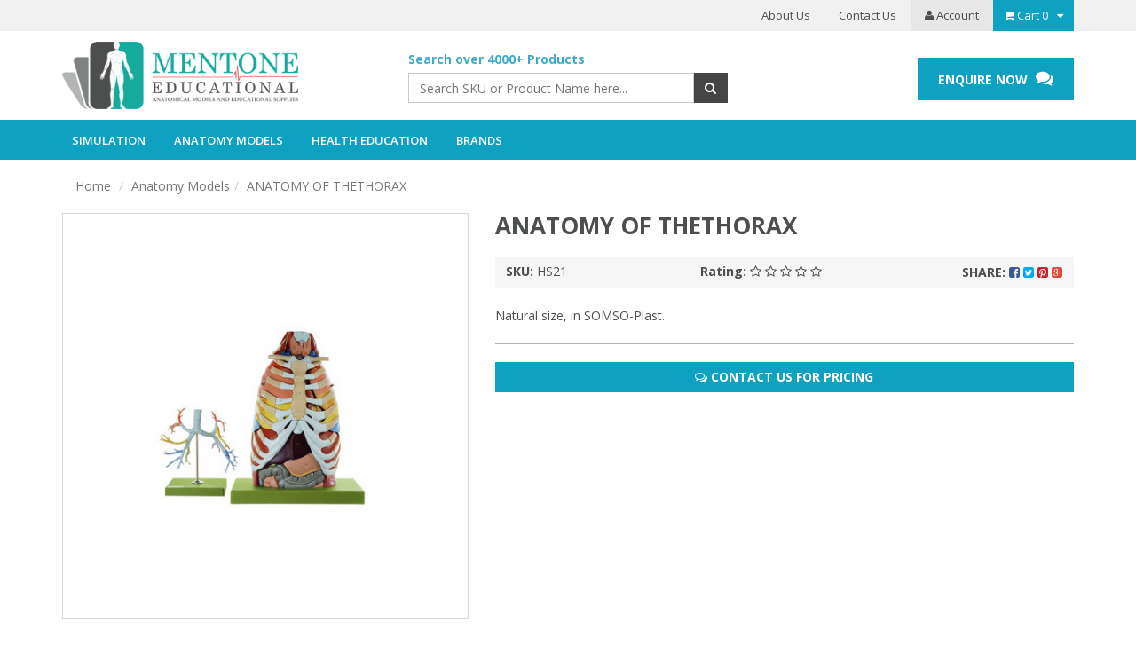

--- FILE ---
content_type: text/html; charset=utf-8
request_url: https://www.mentone-educational.com.au/anatomy-models/anatomy-of-thethorax
body_size: 15766
content:

<!DOCTYPE html>
<html lang="en">
<head>
    
<!-- Google Tag Manager -->
<script>(function(w,d,s,l,i){w[l]=w[l]||[];w[l].push({'gtm.start':
new Date().getTime(),event:'gtm.js'});var f=d.getElementsByTagName(s)[0],
j=d.createElement(s),dl=l!='dataLayer'?'&l='+l:'';j.async=true;j.src=
'https://www.googletagmanager.com/gtm.js?id='+i+dl;f.parentNode.insertBefore(j,f);
})(window,document,'script','dataLayer','GTM-NWQC3GPJ');</script>
<!-- End Google Tag Manager -->

<meta http-equiv="Content-Type" content="text/html; charset=utf-8"/>
<meta name="keywords" content="ANATOMY OF THETHORAX"/>
<meta name="description" content="Natural size, in SOMSO-Plast"/>
<meta name="viewport" content="width=device-width, initial-scale=1.0"/>
<meta itemprop="currency" content="AUD">
<meta property="og:image" content="/assets/full/HS21.jpg?20200707030542"/>
<meta property="og:title" content="ANATOMY OF THETHORAX"/>
<meta property="og:site_name" content=" "/>

<title>ANATOMY OF THETHORAX</title>
<link rel="canonical" href="/anatomy-models/anatomy-of-thethorax"/>
<link rel="shortcut icon" href="https://www.mentone-educational.com.au/assets/favicon_logo.png"/>
<link class="theme-selector" rel="stylesheet" type="text/css" href="/assets/themes/2018-08-gallant-20180822/css/app.css?1769555781" media="all"/>
<link rel="stylesheet" type="text/css" href="/assets/themes/2018-08-gallant-20180822/css/style.css?v2&1769555781" media="all"/>
<link rel="stylesheet" type="text/css" href="/assets/themes/2018-08-gallant-20180822/plugins/fancybox/jquery.fancybox.css?1769555781"/>
<link rel="stylesheet" href="//maxcdn.bootstrapcdn.com/font-awesome/4.3.0/css/font-awesome.min.css">
<link rel="stylesheet" type="text/css" href="/assets/themes/2018-08-gallant-20180822/plugins/slick/slick.css?1769555781"/>
<link href="https://fonts.googleapis.com/css?family=Open+Sans:300,300i,400,400i,600,600i,700,700i" rel="stylesheet">
<link href="https://fonts.googleapis.com/css?family=Arvo:400,400i,700,700i" rel="stylesheet">
<!--[if lte IE 8]>
	<script src="https://oss.maxcdn.com/libs/html5shiv/3.7.0/html5shiv.js"></script>
	<script src="https://oss.maxcdn.com/libs/respond.js/1.3.0/respond.min.js"></script>
<![endif]-->
<!-- Begin: Script 1 -->
<script type="text/javascript">
var _gaq = _gaq || [];

  (function() {
    var ga = document.createElement('script'); ga.type = 'text/javascript'; ga.async = true;
    ga.src = ('https:' == document.location.protocol ? 'https://ssl' : 'http://www') + '.google-analytics.com/ga.js';
    var s = document.getElementsByTagName('script')[0]; s.parentNode.insertBefore(ga, s);
  })();
</script>
<meta name="google-site-verification" content="hBInS6TTmfx_4yfWz_kHbJdLqqzPdVEy7DpvR579Q4w" />
<meta name="google-site-verification" content="YSqAegqpk-q5rlgZZ118IIkDVESnHHj9RSsGmgDYZNM" />

<!-- Google Tag Manager -->
<script>
  dataLayer = [];
</script>
<!-- Google Tag Manager -->
<script>(function(w,d,s,l,i){w[l]=w[l]||[];w[l].push({'gtm.start':
new Date().getTime(),event:'gtm.js'});var f=d.getElementsByTagName(s)[0],
j=d.createElement(s),dl=l!='dataLayer'?'&l='+l:'';j.async=true;j.src=
'https://www.googletagmanager.com/gtm.js?id='+i+dl;f.parentNode.insertBefore(j,f);
})(window,document,'script','dataLayer','GTM-T9XQF4');</script>
<!-- End Google Tag Manager -->

<noscript><iframe src="//www.googletagmanager.com/ns.html?id=GTM-WJR28W"
height="0" width="0" style="display:none;visibility:hidden"></iframe></noscript>
<script>(function(w,d,s,l,i){w[l]=w[l]||[];w[l].push({'gtm.start':
new Date().getTime(),event:'gtm.js'});var f=d.getElementsByTagName(s)[0],
j=d.createElement(s),dl=l!='dataLayer'?'&l='+l:'';j.async=true;j.src=
'//www.googletagmanager.com/gtm.js?id='+i+dl;f.parentNode.insertBefore(j,f);
})(window,document,'script','dataLayer','GTM-WJR28W');</script>
<!-- End Google Tag Manager -->
<!-- End: Script 1 -->
<!-- Begin: Script 101 -->
<meta name="google-site-verification" content="VPWRwfnvarbuIiqqPYwmIReEEFF3ulsrcwhHzEmJAnI" />
<!-- End: Script 101 -->
<!-- Begin: Script 105 -->
<!-- Start Visual Website Optimizer Asynchronous Code -->
<script type='text/javascript'>
var _vwo_code=(function(){
var account_id=45350,
settings_tolerance=2000,
library_tolerance=2500,
use_existing_jquery=false,
// DO NOT EDIT BELOW THIS LINE
f=false,d=document;return{use_existing_jquery:function(){return use_existing_jquery;},library_tolerance:function(){return library_tolerance;},finish:function(){if(!f){f=true;var a=d.getElementById('_vis_opt_path_hides');if(a)a.parentNode.removeChild(a);}},finished:function(){return f;},load:function(a){var b=d.createElement('script');b.src=a;b.type='text/javascript';b.innerText;b.onerror=function(){_vwo_code.finish();};d.getElementsByTagName('head')[0].appendChild(b);},init:function(){settings_timer=setTimeout('_vwo_code.finish()',settings_tolerance);var a=d.createElement('style'),b='body{opacity:0 !important;filter:alpha(opacity=0) !important;background:none !important;}',h=d.getElementsByTagName('head')[0];a.setAttribute('id','_vis_opt_path_hides');a.setAttribute('type','text/css');if(a.styleSheet)a.styleSheet.cssText=b;else a.appendChild(d.createTextNode(b));h.appendChild(a);this.load('//dev.visualwebsiteoptimizer.com/j.php?a='+account_id+'&u='+encodeURIComponent(d.URL)+'&r='+Math.random());return settings_timer;}};}());_vwo_settings_timer=_vwo_code.init();
</script>
<!-- End Visual Website Optimizer Asynchronous Code -->
<!-- End: Script 105 -->
<!-- Begin: Script 107 -->
<!-- Facebook Pixel Code -->
<script>
!function(f,b,e,v,n,t,s){if(f.fbq)return;n=f.fbq=function(){n.callMethod?
n.callMethod.apply(n,arguments):n.queue.push(arguments)};if(!f._fbq)f._fbq=n;
n.push=n;n.loaded=!0;n.version='2.0';n.queue=[];t=b.createElement(e);t.async=!0;
t.src=v;s=b.getElementsByTagName(e)[0];s.parentNode.insertBefore(t,s)}(window,
document,'script','https://connect.facebook.net/en_US/fbevents.js');

fbq('init', '1105510216210139');
fbq('track', "PageView");</script>
<noscript><img height="1" width="1" style="display:none"
src="https://www.facebook.com/tr?id=1105510216210139&ev=PageView&noscript=1"
/></noscript>
<!-- End Facebook Pixel Code -->
<!-- End: Script 107 -->
<!-- Begin: Script 114 -->
<meta name="google-site-verification" content="mBSEN5HhOh6Pq_B2e4fnQEywscO6g-ynuIAf1wefHW8" />
<!-- End: Script 114 -->
<!-- Begin: Script 116 -->
<script type="text/javascript">
piAId = '448882';
piCId = '170445';
piHostname = 'pi.pardot.com';

(function() {
	function async_load(){
		var s = document.createElement('script'); s.type = 'text/javascript';
		s.src = ('https:' == document.location.protocol ? 'https://pi' : 'http://cdn') + '.pardot.com/pd.js';
		var c = document.getElementsByTagName('script')[0]; c.parentNode.insertBefore(s, c);
	}
	if(window.attachEvent) { window.attachEvent('onload', async_load); }
	else { window.addEventListener('load', async_load, false); }
})();
</script>
<!-- End: Script 116 -->


</head>
<body id="n_product" class="2018-08-gallant-20180822">

<!-- Google Tag Manager (noscript) -->
<noscript><iframe src="https://www.googletagmanager.com/ns.html?id=GTM-NWQC3GPJ"
height="0" width="0" style="display:none;visibility:hidden"></iframe></noscript>
<!-- End Google Tag Manager (noscript) -->

    <div style="display:none">
        <div id="to-dt">
            <h2>You're About to Leave the Mentone Educational Website</h2>
            <p>If you are <strong>not a healthcare professional</strong> and wish to purchase products, please continue shopping on Mentone Educational Website.</p>
            <p>If you are a <strong>healthcare professional</strong>, you can proceed to device.com.au for access to our full clinical product page.</p>
            <div class="flex actions">
                <a href="javascript:parent.$.fancybox.close();" class="btn line-btn">CANCEL</a>
                <a href="https://www.device.com.au/" class="btn btn-primary">GO TO DEVICE TECHNOLOGIES</a>
            </div>
        </div>
        <div id="enquire-msg">
            <script src="https://js.hsforms.net/forms/embed/4889409.js" defer></script>
            <div class="hs-form-frame" data-region="na1" data-form-id="6fdf4f7b-19c8-4ec7-9c2e-b5493ddea130" data-portal-id="4889409"></div>
        </div>
    </div>
    
<div class="wrapper-toplinks hidden-xs">
	<div class="container">
        <div class="row">
            <div class="hidden-xs col-sm-6 col-md-5 social-sidebar">
                <ul class="list-social">
                    <!--<li><a href="https://www.mentone-educational.com.au/contact-us" target="_blank"><i class="fa fa-envelope"></i></a></li>-->
                    </ul>
            </div>
        	<div class="col-xs-12 col-sm-4">
            	<ul class="top-social" itemscope itemtype="http://schema.org/Organization">
					<meta itemprop="url" content="https://www.mentone-educational.com.au"/>
					<meta itemprop="logo" content="https://www.mentone-educational.com.au/assets/website_logo.png"/>
					<meta itemprop="name" content="Device Technologies Pty Ltd"/>
					</ul>
            </div>
            <div class="col-xs-12 col-sm-8">
            	<ul class="top-links">
               		<li class=""> <a href="/about_us" >About Us </a>
                                    </li><li class=""> <a href="/contact-us" >Contact Us </a>
                                    </li>
                    <li class="top-acct"><a href="https://www.mentone-educational.com.au/_myacct"><i class="fa fa-user"></i> Account</a></li>
                    <li id="header-cart" class="btn-group">
                        <a href="#" class="dropdown-toggle" data-toggle="dropdown" id="cartcontentsheader">
                            <i class="fa fa-shopping-cart"></i> <span class="visible-lg visible-inline-lg">Cart</span> <span class="cart-cnt" rel="a2c_item_count">0</span><i class="fa fa-caret-down"></i>
                        </a>
                        <ul class="dropdown-menu">
                            <li class="box" id="neto-dropdown">
                                <div class="body padding" id="cartcontents"></div>
                                <div class="footer"></div>
                            </li>
                        </ul>
                    </li>
                </ul>
            </div>
        </div>
    </div>
</div>
<div class="wrapper-header ">
	<div class="container">
        <div class="row">
            <div class="col-xs-12 col-sm-4 wrapper-logo">
                <a href="https://www.mentone-educational.com.au" title="Device Technologies Pty Ltd">
                    <img class="logo logo-large-screen" src="/assets/website_logo.png" alt="Device Technologies Pty Ltd"/>
					<img class="logo logo-mobile" src="/assets/themes/2018-08-gallant-20180822/img/website_logo_mob.png?1769555781" alt="Device Technologies Pty Ltd"/>
                </a>
            </div>
			<div class="navbar-header">
				<ul class="navigation-list list-inline visible-xs nMobileNav">
					<!-- <li><a href="#" class="" id="collap1" data-parent="#thenav"><span class="icon"><i class="fa fa-reorder"></i></span><br> -->
						<!-- Menu</a></li> -->
					<li class="mobile-search"><a href="#" class=""><span class="icon"><i class="fa fa-search"></i></span></a></li>
					<li><a href="https://www.mentone-educational.com.au/_mycart?tkn=cart&ts=1769973943280815" class="pos-rel"><span class="icon"><i class="fa fa-shopping-cart"></i></span><span rel="a2c_item_count" class="cart-qty">0</span></a></li>
					<li><a href="#" id="collap2" data-parent="#"><span class="icon"><i class="fa fa-reorder"></i></span></a></li>
					<!-- <li><a href="/_myacct/"><span class="icon"><i class="fa fa-user"></i></span><br>
					Account</a></li> -->
				</ul>
			</div>
            <div class="col-xs-12 col-sm-4 col-md-4">
                <div class="header-search hidden-xs">
					<p class="subtitle hidden-xs">Search over 4000+ Products</p>
                    <form name="productsearch" method="get" action="/">
                        <input type="hidden" name="rf" value="kw"/>
                        <div class="input-group">
                            <input class="form-control ajax_search" value="" id="name_search" autocomplete="off" name="kw" type="text" placeholder="Search SKU or Product Name here..."/>
                            <span class="input-group-btn">
                                <button type="submit" value="Search" class="btn btn-default"><i class="fa fa-search"></i></button>
                            </span>
                        </div>
                    </form>
                </div>
            </div>
            <div class="col-xs-12 col-sm-4 col-md-4">
            	<div class="wrap-top-contact">
            	    <a href="#enquire-msg" class="enquire-now fancybox btn btn-primary hidden-xs">ENQUIRE NOW <i class="fa fa-comments"></i></a>
                </div>
            </div>
        </div>
	</div>
</div>

<div class="wrapper-nav ">
	<div class="container">
        <div class="row">
            <div class="col-xs-12 pos-inherit-mob">
                <div class="navbar navbar-default pos-inherit-mob">
                    <div class="navbar-collapse collapse navbar-responsive-collapse navbar-responsive-collapse1" id="navbar-responsive-collapse1">
                        <ul class="nav navbar-nav hidden-xs">
                            <li class="dropdown dropdown-hover prodcategmenu-735"><a href="https://www.mentone-educational.com.au/medical-and-nursing-simulation/" class="dropdown-toggle"><span>Simulation</span></a>
                                            <div class="dropdown-menu" >
                                                    <div class="wrap-categ-drop-img" data-href="https://www.mentone-educational.com.au/medical-and-nursing-simulation/" style="background: url(/assets/webshop/cms/35/735-1.jpg?1519732459) no-repeat right center #f1f1f1; background-size: cover;">
                                                    	<div class="wrap-categ-drop-name">
                                                    		Simulation
                                                        </div>
                                                    </div>
                                                    <ul class="wrap-categ-drop-links">
                                                        <li class="menu-sub-categ menu-966">
                                        	<a href="https://www.mentone-educational.com.au/simulation/advanced-life-support-als/">Advanced Life Support (ALS) </a>
                                        	<ul class="column first-col hidden">
                                                	<li class="menu-li lv2-li"><a href="https://www.mentone-educational.com.au/simulation/advanced-life-support-als/high-fidelity/">High Fidelity </a></li>
                                            	</ul>
                                        	</li><li class="menu-sub-categ menu-736">
                                        	<a href="https://www.mentone-educational.com.au/medical-and-nursing-simulation/airway-management/">Airway Management / Intubation</a>
                                        	<ul class="column first-col hidden">
                                                	<li class="menu-li lv2-li"><a href="https://www.mentone-educational.com.au/simulation/airway-management-intubation/infant/">Infant</a></li><li class="menu-li lv2-li"><a href="https://www.mentone-educational.com.au/simulation/airway-management-intubation/child/">Child</a></li><li class="menu-li lv2-li"><a href="https://www.mentone-educational.com.au/simulation/airway-management-intubation/adult/">Adult</a></li><li class="menu-li lv2-li"><a href="https://www.mentone-educational.com.au/simulation/airway-management-intubation/head-only/">Head only</a></li><li class="menu-li lv2-li"><a href="https://www.mentone-educational.com.au/simulation/airway-management-intubation/head-base/">Head & Base</a></li><li class="menu-li lv2-li"><a href="https://www.mentone-educational.com.au/simulation/airway-management-intubation/torso/">Torso</a></li><li class="menu-li lv2-li"><a href="https://www.mentone-educational.com.au/simulation/airway-management-intubation/bronchoscopy/">Bronchoscopy</a></li><li class="menu-li lv2-li"><a href="https://www.mentone-educational.com.au/simulation/airway-management-intubation/difficult-airway/">Difficult Airway</a></li><li class="menu-li lv2-li"><a href="https://www.mentone-educational.com.au/simulation/airway-management-intubation/cpr/">CPR</a></li><li class="menu-li lv2-li"><a href="https://www.mentone-educational.com.au/simulation/airway-management-intubation/tracheostomy-cricothyrotomy/">Tracheostomy/Cricothyrotomy</a></li><li class="menu-li lv2-li"><a href="https://www.mentone-educational.com.au/simulation/airway-management-intubation/suction-assisted-laryngoscopy">Suction Assisted Laryngoscopy SALAD</a></li>
                                            	</ul>
                                        	</li><li class="menu-sub-categ menu-975">
                                        	<a href="https://www.mentone-educational.com.au/simulation/clinical-skills-and-patient-care/">Clinical Skills and Patient Care</a>
                                        	<ul class="column first-col hidden">
                                                	<li class="menu-li lv2-li"><a href="https://www.mentone-educational.com.au/products/nursing/baby">Paediatric and Baby/Child Simulators</a></li><li class="menu-li lv2-li"><a href="https://www.mentone-educational.com.au/products/nursing/suture">Suture and Bandaging</a></li><li class="menu-li lv2-li"><a href="https://www.mentone-educational.com.au/iv-access-injections/">IV Access & Injections</a></li><li class="menu-li lv2-li"><a href="https://www.mentone-educational.com.au/patient-care-manikins/">Nursing & Medical Manikins</a></li><li class="menu-li lv2-li"><a href="https://www.mentone-educational.com.au/catheterisation">Catheterisation and Urology</a></li><li class="menu-li lv2-li"><a href="https://www.mentone-educational.com.au/medical-and-nursing-simulation/clinical-skills-and-patient-care/ear-nose-and-throat-ent-examination/">Ear, Nose and Throat (ENT) Examination</a></li><li class="menu-li lv2-li"><a href="https://www.mentone-educational.com.au/simulation/clinical-skills-and-patient-care/wound-care/">Wound Care</a></li><li class="menu-li lv2-li"><a href="https://www.mentone-educational.com.au/simulation/x-ray-phantoms/">X-Ray Phantoms</a></li><li class="menu-li lv2-li"><a href="https://www.mentone-educational.com.au/simulation/clinical-skills-and-patient-care/nasogastric/">Nasogastric</a></li><li class="menu-li lv2-li"><a href="https://www.mentone-educational.com.au/simulation/clinical-skills-and-patient-care/endoscopy/">Endoscopy</a></li>
                                            	</ul>
                                        	</li><li class="menu-sub-categ menu-729">
                                        	<a href="https://www.mentone-educational.com.au/first-aid-supplies/">CPR, Basic Life Support, Rescue & First Aid</a>
                                        	<ul class="column first-col hidden">
                                                	<li class="menu-li lv2-li"><a href="https://www.mentone-educational.com.au/first-aid-supplies/cpr-manikins/">CPR & Training Manikins</a></li><li class="menu-li lv2-li"><a href="https://www.mentone-educational.com.au/simulation/cpr-basic-life-support-and-first-aid/first-aid-supplies/">First Aid Supplies </a></li><li class="menu-li lv2-li"><a href="https://www.mentone-educational.com.au/Simulation/CPR-Basic-Life-Support-and-First-Aid/Casualty-Simulation">Casualty Simulation </a></li><li class="menu-li lv2-li"><a href="https://www.mentone-educational.com.au/simulation/first-aid-supplies/Rescue-Manikins/">Rescue Manikins</a></li>
                                            	</ul>
                                        	</li><li class="menu-sub-categ menu-999">
                                        	<a href="https://www.mentone-educational.com.au/obstetrics/">Obstetrics and Gynaecology</a>
                                        	</li><li class="menu-sub-categ menu-3860">
                                        	<a href="https://www.mentone-educational.com.au/medical-and-nursing-simulation/surgical-simulation/">Surgical Simulation </a>
                                        	<ul class="column first-col hidden">
                                                	<li class="menu-li lv2-li"><a href="https://www.mentone-educational.com.au/simulation/surgical-simulation/laparoscopy-simulators/">Laparoscopy </a></li><li class="menu-li lv2-li"><a href="https://www.mentone-educational.com.au/simulation/surgical-simulation/orthopaedic-Surgery/">Orthopaedics</a></li><li class="menu-li lv2-li"><a href="https://www.mentone-educational.com.au/simulation/surgical-simulation/tissue/">Tissue</a></li>
                                            	</ul>
                                        	</li><li class="menu-sub-categ menu-3890">
                                        	<a href="https://www.mentone-educational.com.au/simulation/ultrasound/">Ultrasound</a>
                                        	<ul class="column first-col hidden">
                                                	<li class="menu-li lv2-li"><a href="https://www.mentone-educational.com.au/simulation/ultrasound/full-body-ultrasound-trainers/">Full Body Ultrasound Trainers</a></li><li class="menu-li lv2-li"><a href="https://www.mentone-educational.com.au/simulation/ultrasound/part-task-trainers">Part Task Trainers</a></li><li class="menu-li lv2-li"><a href="https://www.mentone-educational.com.au/simulation/ultrasound/ultrasound-blocks/">Ultrasound Blocks</a></li><li class="menu-li lv2-li"><a href="https://www.mentone-educational.com.au/simulation/ultrasound/veterinary">Veterinary</a></li>
                                            	</ul>
                                        	</li><li class="menu-sub-categ menu-790">
                                        	<a href="https://www.mentone-educational.com.au/veterinary-skills/">Veterinary Skills</a>
                                        	</li><li class="menu-sub-categ menu-3892">
                                        	<a href="https://www.mentone-educational.com.au/simulation/demo-dose-simulated-medications/">Demo Dose / Simulated Medications</a>
                                        	<ul class="column first-col hidden">
                                                	<li class="menu-li lv2-li"><a href="https://www.mentone-educational.com.au/simulation/demo-dose-simulated-medications/ampules/">Ampules</a></li><li class="menu-li lv2-li"><a href="https://www.mentone-educational.com.au/simulation/demo-dose-simulated-medications/Antibiotics/">Antibiotics</a></li><li class="menu-li lv2-li"><a href="https://www.mentone-educational.com.au/simulation/demo-dose-simulated-medications/blood-products">Blood Products</a></li><li class="menu-li lv2-li"><a href="https://www.mentone-educational.com.au/simulation/demo-dose-simulated-medications/chemo">Chemo</a></li><li class="menu-li lv2-li"><a href="https://www.mentone-educational.com.au/simulation/demo-dose-simulated-medications/emergency-products/">Emergency Products</a></li><li class="menu-li lv2-li"><a href="https://www.mentone-educational.com.au/simulation/demo-dose-simulated-medications/inhalation/">Inhalation</a></li><li class="menu-li lv2-li"><a href="https://www.mentone-educational.com.au/simulation/demo-dose-simulated-medications/iv-bags/">IV Bags</a></li><li class="menu-li lv2-li"><a href="https://www.mentone-educational.com.au/simulation/demo-dose-simulated-medications/labels/">Labels</a></li><li class="menu-li lv2-li"><a href="https://www.mentone-educational.com.au/simulation/demo-dose-simulated-medications/liquids/">Liquids</a></li><li class="menu-li lv2-li"><a href="https://www.mentone-educational.com.au/simulation/demo-dose-simulated-medications/opth-otic-nasal/">Opth/Otic/Nasal</a></li><li class="menu-li lv2-li"><a href="https://www.mentone-educational.com.au/simulation/demo-dose-simulated-medications/powders/">Powders</a></li><li class="menu-li lv2-li"><a href="https://www.mentone-educational.com.au/simulation/demo-dose-simulated-medications/prefilled-syringe/">Prefilled Syringe</a></li><li class="menu-li lv2-li"><a href="https://www.mentone-educational.com.au/simulation/demo-dose-simulated-medications/tablets-and-capsules/">Tablets and Capsules</a></li><li class="menu-li lv2-li"><a href="https://www.mentone-educational.com.au/simulation/demo-dose-simulated-medications/topical/">Topical</a></li><li class="menu-li lv2-li"><a href="https://www.mentone-educational.com.au/simulation/demo-dose-simulated-medications/vaccines/">Vaccines</a></li><li class="menu-li lv2-li"><a href="https://www.mentone-educational.com.au/simulation/demo-dose-simulated-medications/vials/">Vials</a></li><li class="menu-li lv2-li"><a href="https://www.mentone-educational.com.au/long-term-care/~-4132">Long Term Care</a></li>
                                            	</ul>
                                        	</li><li class="menu-sub-categ menu-3948">
                                        	<a href="https://www.mentone-educational.com.au/simulation/Simulated-Patient-Monitor/">Simulated Patient Monitor</a>
                                        	</li><li class="menu-sub-categ menu-4082">
                                        	<a href="https://www.mentone-educational.com.au/simulation/wearable-simulation">Wearable Simulation</a>
                                        	</li><li class="menu-sub-categ menu-4090">
                                        	<a href="https://www.mentone-educational.com.au/simulation/virtual-dissection-tables/">Virtual Dissection Tables</a>
                                        	</li>
                                                    </ul>
                                                </div>
                                            </li><li class="dropdown dropdown-hover prodcategmenu-118"><a href="https://www.mentone-educational.com.au/anatomical-models/" class="dropdown-toggle"><span>Anatomy Models</span></a>
                                            <div class="dropdown-menu" >
                                                    <div class="wrap-categ-drop-img" data-href="https://www.mentone-educational.com.au/anatomical-models/" style="background: url(/assets/webshop/cms/18/118-1.jpg?1519732553) no-repeat right center #f1f1f1; background-size: cover;">
                                                    	<div class="wrap-categ-drop-name">
                                                    		Anatomy Models
                                                        </div>
                                                    </div>
                                                    <ul class="wrap-categ-drop-links">
                                                        <li class="menu-sub-categ menu-3858">
                                        	<a href="https://www.mentone-educational.com.au/anatomy-models/human-anatomy-models/">Human Anatomy Models</a>
                                        	<ul class="column first-col hidden">
                                                	<li class="menu-li lv2-li"><a href="https://www.mentone-educational.com.au/anatomical-models/anthropology-skulls/">Anthropology Skulls</a></li><li class="menu-li lv2-li"><a href="https://www.mentone-educational.com.au/anatomical-models/brain/">Brain and Head</a></li><li class="menu-li lv2-li"><a href="https://www.mentone-educational.com.au/anatomical-models/dental/">Dental and Teeth</a></li><li class="menu-li lv2-li"><a href="https://www.mentone-educational.com.au/anatomical-models/digestive-system/">Digestive System</a></li><li class="menu-li lv2-li"><a href="https://www.mentone-educational.com.au/anatomical-models/ear/">Eye and Ear Models</a></li><li class="menu-li lv2-li"><a href="https://www.mentone-educational.com.au/anatomical-models/foot/">Feet and Lower Limb</a></li><li class="menu-li lv2-li"><a href="https://www.mentone-educational.com.au/anatomical-models/hand/">Hand and Arm</a></li><li class="menu-li lv2-li"><a href="https://www.mentone-educational.com.au/anatomical-models/heart/">Heart</a></li><li class="menu-li lv2-li"><a href="https://www.mentone-educational.com.au/anatomical-models/joints/">Joints</a></li><li class="menu-li lv2-li"><a href="https://www.mentone-educational.com.au/anatomical-models/larynx/">Larynx</a></li><li class="menu-li lv2-li"><a href="https://www.mentone-educational.com.au/anatomical-models/lung/">Lung</a></li><li class="menu-li lv2-li"><a href="https://www.mentone-educational.com.au/anatomical-models/musculature/">Musculature</a></li><li class="menu-li lv2-li"><a href="https://www.mentone-educational.com.au/anatomical-models/pelvic/">Human Pelvic Models </a></li><li class="menu-li lv2-li"><a href="https://www.mentone-educational.com.au/anatomical-models/pregnancy-and-birth/">Pregnancy and Birth Models </a></li><li class="menu-li lv2-li"><a href="https://www.mentone-educational.com.au/anatomical-models/skeleton/">Skeleton Models </a></li><li class="menu-li lv2-li"><a href="https://www.mentone-educational.com.au/anatomical-models/torso/">Human Torso Models  </a></li><li class="menu-li lv2-li"><a href="https://www.mentone-educational.com.au/vertebra/">Spine and Vertebrae Models </a></li><li class="menu-li lv2-li"><a href="https://www.mentone-educational.com.au/skin-model/~-751">Skin model</a></li><li class="menu-li lv2-li"><a href="https://www.mentone-educational.com.au/nose/">Nose Model </a></li><li class="menu-li lv2-li"><a href="https://www.mentone-educational.com.au/anatomical-models/skulls/">Human Skulls Models </a></li><li class="menu-li lv2-li"><a href="https://www.mentone-educational.com.au/breast-model/">Breast Models</a></li><li class="menu-li lv2-li"><a href="https://www.mentone-educational.com.au/microanatomy-models/">Microanatomy Models</a></li>
                                            	</ul>
                                        	</li><li class="menu-sub-categ menu-1022">
                                        	<a href="https://www.mentone-educational.com.au/anatomy-models/synthetic-cadaver-models/">Synthetic Cadaver Models </a>
                                        	</li>
                                                    </ul>
                                                </div>
                                            </li><li class="dropdown dropdown-hover prodcategmenu-152"><a href="https://www.mentone-educational.com.au/training-and-education/" class="dropdown-toggle"><span>Health Education</span></a>
                                            <div class="dropdown-menu" >
                                                    <div class="wrap-categ-drop-img" data-href="https://www.mentone-educational.com.au/training-and-education/" style="background: url(/assets/webshop/cms/52/152-1.jpg?1519732531) no-repeat right center #f1f1f1; background-size: cover;">
                                                    	<div class="wrap-categ-drop-name">
                                                    		Health Education
                                                        </div>
                                                    </div>
                                                    <ul class="wrap-categ-drop-links">
                                                        <li class="menu-sub-categ menu-809">
                                        	<a href="https://www.mentone-educational.com.au/health-education/alcohol/">Alcohol </a>
                                        	</li><li class="menu-sub-categ menu-164">
                                        	<a href="https://www.mentone-educational.com.au/nutrition/">Nutrition</a>
                                        	<ul class="column first-col hidden">
                                                	<li class="menu-li lv2-li"><a href="https://www.mentone-educational.com.au/nutrition/nutrition-displays/">Nutrition Displays</a></li><li class="menu-li lv2-li"><a href="https://www.mentone-educational.com.au/nutrition/replicas/">Replicas</a></li>
                                            	</ul>
                                        	</li><li class="menu-sub-categ menu-580">
                                        	<a href="https://www.mentone-educational.com.au/products/trainingaids/childbirth">Childbirth and Development</a>
                                        	</li><li class="menu-sub-categ menu-584">
                                        	<a href="https://www.mentone-educational.com.au/training-and-education/drug-alcohol-and-smoking/">Drug, Alcohol and Smoking</a>
                                        	</li><li class="menu-sub-categ menu-585">
                                        	<a href="https://www.mentone-educational.com.au/products/trainingaids/healtheducation">Health Education</a>
                                        	</li><li class="menu-sub-categ menu-593">
                                        	<a href="https://www.mentone-educational.com.au/products/trainingaids/sexeducation">Sex Education</a>
                                        	</li><li class="menu-sub-categ menu-834">
                                        	<a href="https://www.mentone-educational.com.au/health-education/mens-health/">Mens Health</a>
                                        	</li><li class="menu-sub-categ menu-841">
                                        	<a href="https://www.mentone-educational.com.au/health-education/overweight-and-obesity/">Overweight and Obesity</a>
                                        	</li><li class="menu-sub-categ menu-848">
                                        	<a href="https://www.mentone-educational.com.au/health-education/procedure-training/">Procedure Training</a>
                                        	</li>
                                                    </ul>
                                                </div>
                                            </li>
                            <li class="dropdown dropdown-hover menu-brands"><a href="https://www.mentone-educational.com.au/brands/" class="dropdown-toggle"><span>Brands</span></a>
                                <div class="dropdown-menu">
                                	<ul class="column first-col">
                                        <li class="menu-li lv2-li menu-brand-categ"><a href="/anatomical-models/">Anatomy</a>
                                                	<ul>
                                                            <li class="lv3-li"><a href="/3b-scientific/"><span class="brandimg"><img src="/assets/webshop/cms/03/303.jpg?1709618853" /></span><span class="brandname">3B Scientific</span></a></li><li class="lv3-li"><a href="/mentone/"><span class="brandimg"><img src="/assets/webshop/cms/15/715.jpg?1533876226" /></span><span class="brandname">Mentone Educational</span></a></li><li class="lv3-li"><a href="/esp/"><span class="brandimg"><img src="/assets/webshop/cms/17/317.jpg?1516717265" /></span><span class="brandname">ESP</span></a></li><li class="lv3-li"><a href="/somso/"><span class="brandimg"><img src="/assets/webshop/cms/38/338.jpg?1516718319" /></span><span class="brandname">SOMSO</span></a></li><li class="lv3-li"><a href="/syndaver/"><span class="brandimg"><img src="/assets/webshop/cms/17/1017.png?1755496893" /></span><span class="brandname">SynDaver</span></a></li><li class="lv3-li"><a href="/erler-zimmer/"><span class="brandimg"><img src="/assets/webshop/cms/49/349.png?1532586255" /></span><span class="brandname">Erler Zimmer</span></a></li><li class="lv3-li"><a href="/gpi-anatomicals/"><span class="brandimg"><img src="/assets/webshop/cms/20/320.png?1535077879" /></span><span class="brandname">GPI Anatomicals</span></a></li><li class="lv3-li"><a href="/health-edco/"><span class="brandimg"><img src="/assets/webshop/cms/22/322.jpg?1516717696" /></span><span class="brandname">Health Edco</span></a></li>
                                                        </ul>
                                                    </li><li class="menu-li lv2-li menu-brand-categ"><a href="/medical-and-nursing-simulation/">Simulation</a>
                                                	<ul>
                                                            <li class="lv3-li"><a href="/nasco/"><span class="brandimg"><img src="/assets/webshop/cms/29/329.png?1755496437" /></span><span class="brandname">NASCO</span></a></li><li class="lv3-li"><a href="/somso/"><span class="brandimg"><img src="/assets/webshop/cms/38/338.jpg?1516718319" /></span><span class="brandname">SOMSO</span></a></li><li class="lv3-li"><a href="/Inovus-Medical/"><span class="brandimg"><img src="/assets/webshop/cms/35/3935.jpg?1571807446" /></span><span class="brandname">Inovus</span></a></li><li class="lv3-li"><a href="/3b-scientific/"><span class="brandimg"><img src="/assets/webshop/cms/03/303.jpg?1709618853" /></span><span class="brandname">3B Scientific</span></a></li><li class="lv3-li"><a href="/surgical-science/"><span class="brandimg"><img src="/assets/webshop/cms/86/4086.png?1755495797" /></span><span class="brandname">Surgical Science</span></a></li><li class="lv3-li"><a href="/erler-zimmer/"><span class="brandimg"><img src="/assets/webshop/cms/49/349.png?1532586255" /></span><span class="brandname">Erler Zimmer</span></a></li><li class="lv3-li"><a href="/syndaver/"><span class="brandimg"><img src="/assets/webshop/cms/17/1017.png?1755496893" /></span><span class="brandname">SYNDAVER</span></a></li><li class="lv3-li"><a href="/sakamoto/"><span class="brandimg"><img src="/assets/webshop/cms/65/765.jpg?1530761437" /></span><span class="brandname">Sakamoto</span></a></li><li class="lv3-li"><a href="/gaumard/"><span class="brandimg"><img src="/assets/webshop/cms/04/1004.jpg?1529629374" /></span><span class="brandname">Gaumard</span></a></li><li class="lv3-li"><a href="/prestan-manikins/"><span class="brandimg"><img src="/assets/webshop/cms/41/3941.png?1519632828" /></span><span class="brandname">Prestan</span></a></li><li class="lv3-li"><a href="/isimulate"><span class="brandimg"><img src="/assets/webshop/cms/55/4255.jpg?1685075885" /></span><span class="brandname">iSimulate</span></a></li><li class="lv3-li"><a href="/surgireal/"><span class="brandimg"><img src="/assets/webshop/cms/66/4166.png?1541639471" /></span><span class="brandname">SurgiReal</span></a></li><li class="lv3-li"><a href="/medical-x/"><span class="brandimg"><img src="/assets/webshop/cms/61/961.jpg?1723507140" /></span><span class="brandname">Medical-X</span></a></li>
                                                        </ul>
                                                    </li>
                                    </ul>
                                </div>
                            </li>
                            <!-- 
                            <li class="dropdown dropdown-hover menu-catalogue"><a href="#" class="dropdown-toggle"><span>Catalogue</span></a>
                                <div class="dropdown-menu">
                                    
                                </div>
                            </li>
                            -->
                        </ul>
                        <ul class="nav navbar-nav visible-xs" id="mob-menu">
                            <li> <a href="/about_us">About Us </a>
                                            </li><li> <a href="/contact-us">Contact Us </a>
                                            </li>
                            </ul>
                    </div>
					<div class="header-search-mobile">
						<div class="col-xs-12 text-right close-mob-search">
							<i class="fa fa-times" aria-hidden="true"></i>
						</div>
						<p class="subtitle">Search over 4000+ Products</p>
						<form name="productsearch" method="get" action="/">
							<input type="hidden" name="rf" value="kw"/>
							<div class="input-group">
								<input class="form-control ajax_search" value="" id="name_search" autocomplete="off" name="kw" type="text" placeholder="Search SKU or Product Name here..."/>
								<span class="input-group-btn">
									<button type="submit" value="Search" class="btn btn-default"><i class="fa fa-search"></i></button>
								</span>
							</div>
						</form>
					</div>
                    <div class="navbar-collapse navbar-responsive-collapse navbar-responsive-collapse2" id="navbar-responsive-collapse2">
                    	<ul class="nav navbar-nav visible-xs" id="mob-menu-cat">
							<span class="close-menu-icon icon"><i class="fa fa-reorder"></i></span>
                    		<li>
                                            <a data-toggle="collapse" data-parent="#mob-menu-cat" href="#mob-menu-735" class="collapsed mob-drop">Simulation</a>
                                       <ul id="mob-menu-735" class="panel-collapse collapse collapse-menu">
                                                <li><a href="https://www.mentone-educational.com.au/medical-and-nursing-simulation/">View All Simulation</a></li>
                                                <li class="dropdown dropdown-hover subcat">
                                            <a href="https://www.mentone-educational.com.au/simulation/advanced-life-support-als/" class="nuhover dropdown-toggle">Advanced Life Support (ALS) </a>
											<!--
											<div class="menu-sublevel-expader">
													<i class="fa fa-angle-down" aria-hidden="true"></i>
												</div>
                                                <ul id="mob-menu-966" class="panel-collapse collapse-menu custom-dropdown-menu-mob">
                                                    <li class=""> <a href="https://www.mentone-educational.com.au/simulation/advanced-life-support-als/high-fidelity/">High Fidelity </a>
                                          </li>
                                                </ul>
											-->
                                        </li><li class="dropdown dropdown-hover subcat">
                                            <a href="https://www.mentone-educational.com.au/medical-and-nursing-simulation/airway-management/" class="nuhover dropdown-toggle">Airway Management / Intubation</a>
											<!--
											<div class="menu-sublevel-expader">
													<i class="fa fa-angle-down" aria-hidden="true"></i>
												</div>
                                                <ul id="mob-menu-736" class="panel-collapse collapse-menu custom-dropdown-menu-mob">
                                                    <li class=""> <a href="https://www.mentone-educational.com.au/simulation/airway-management-intubation/infant/">Infant</a>
                                          </li><li class=""> <a href="https://www.mentone-educational.com.au/simulation/airway-management-intubation/child/">Child</a>
                                          </li><li class=""> <a href="https://www.mentone-educational.com.au/simulation/airway-management-intubation/adult/">Adult</a>
                                          </li><li class=""> <a href="https://www.mentone-educational.com.au/simulation/airway-management-intubation/head-only/">Head only</a>
                                          </li><li class=""> <a href="https://www.mentone-educational.com.au/simulation/airway-management-intubation/head-base/">Head & Base</a>
                                          </li><li class=""> <a href="https://www.mentone-educational.com.au/simulation/airway-management-intubation/torso/">Torso</a>
                                          </li><li class=""> <a href="https://www.mentone-educational.com.au/simulation/airway-management-intubation/bronchoscopy/">Bronchoscopy</a>
                                          </li><li class=""> <a href="https://www.mentone-educational.com.au/simulation/airway-management-intubation/difficult-airway/">Difficult Airway</a>
                                          </li><li class=""> <a href="https://www.mentone-educational.com.au/simulation/airway-management-intubation/cpr/">CPR</a>
                                          </li><li class=""> <a href="https://www.mentone-educational.com.au/simulation/airway-management-intubation/tracheostomy-cricothyrotomy/">Tracheostomy/Cricothyrotomy</a>
                                          </li><li class=""> <a href="https://www.mentone-educational.com.au/simulation/airway-management-intubation/suction-assisted-laryngoscopy">Suction Assisted Laryngoscopy SALAD</a>
                                          </li>
                                                </ul>
											-->
                                        </li><li class="dropdown dropdown-hover subcat">
                                            <a href="https://www.mentone-educational.com.au/simulation/clinical-skills-and-patient-care/" class="nuhover dropdown-toggle">Clinical Skills and Patient Care</a>
											<!--
											<div class="menu-sublevel-expader">
													<i class="fa fa-angle-down" aria-hidden="true"></i>
												</div>
                                                <ul id="mob-menu-975" class="panel-collapse collapse-menu custom-dropdown-menu-mob">
                                                    <li class=""> <a href="https://www.mentone-educational.com.au/products/nursing/baby">Paediatric and Baby/Child Simulators</a>
                                          </li><li class=""> <a href="https://www.mentone-educational.com.au/products/nursing/suture">Suture and Bandaging</a>
                                          </li><li class=""> <a href="https://www.mentone-educational.com.au/iv-access-injections/">IV Access & Injections</a>
                                          </li><li class=""> <a href="https://www.mentone-educational.com.au/patient-care-manikins/">Nursing & Medical Manikins</a>
                                          </li><li class=""> <a href="https://www.mentone-educational.com.au/catheterisation">Catheterisation and Urology</a>
                                          </li><li class=""> <a href="https://www.mentone-educational.com.au/medical-and-nursing-simulation/clinical-skills-and-patient-care/ear-nose-and-throat-ent-examination/">Ear, Nose and Throat (ENT) Examination</a>
                                          </li><li class=""> <a href="https://www.mentone-educational.com.au/simulation/clinical-skills-and-patient-care/wound-care/">Wound Care</a>
                                          </li><li class=""> <a href="https://www.mentone-educational.com.au/simulation/x-ray-phantoms/">X-Ray Phantoms</a>
                                          </li><li class=""> <a href="https://www.mentone-educational.com.au/simulation/clinical-skills-and-patient-care/nasogastric/">Nasogastric</a>
                                          </li><li class=""> <a href="https://www.mentone-educational.com.au/simulation/clinical-skills-and-patient-care/endoscopy/">Endoscopy</a>
                                          </li>
                                                </ul>
											-->
                                        </li><li class="dropdown dropdown-hover subcat">
                                            <a href="https://www.mentone-educational.com.au/first-aid-supplies/" class="nuhover dropdown-toggle">CPR, Basic Life Support, Rescue & First Aid</a>
											<!--
											<div class="menu-sublevel-expader">
													<i class="fa fa-angle-down" aria-hidden="true"></i>
												</div>
                                                <ul id="mob-menu-729" class="panel-collapse collapse-menu custom-dropdown-menu-mob">
                                                    <li class=""> <a href="https://www.mentone-educational.com.au/first-aid-supplies/cpr-manikins/">CPR & Training Manikins</a>
                                          </li><li class=""> <a href="https://www.mentone-educational.com.au/simulation/cpr-basic-life-support-and-first-aid/first-aid-supplies/">First Aid Supplies </a>
                                          </li><li class=""> <a href="https://www.mentone-educational.com.au/Simulation/CPR-Basic-Life-Support-and-First-Aid/Casualty-Simulation">Casualty Simulation </a>
                                          </li><li class=""> <a href="https://www.mentone-educational.com.au/simulation/first-aid-supplies/Rescue-Manikins/">Rescue Manikins</a>
                                          </li>
                                                </ul>
											-->
                                        </li><li class="no-subcat">
                                            <a href="https://www.mentone-educational.com.au/obstetrics/" class="nuhover dropdown-toggle">Obstetrics and Gynaecology</a>
											<!--
											-->
                                        </li><li class="dropdown dropdown-hover subcat">
                                            <a href="https://www.mentone-educational.com.au/medical-and-nursing-simulation/surgical-simulation/" class="nuhover dropdown-toggle">Surgical Simulation </a>
											<!--
											<div class="menu-sublevel-expader">
													<i class="fa fa-angle-down" aria-hidden="true"></i>
												</div>
                                                <ul id="mob-menu-3860" class="panel-collapse collapse-menu custom-dropdown-menu-mob">
                                                    <li class=""> <a href="https://www.mentone-educational.com.au/simulation/surgical-simulation/laparoscopy-simulators/">Laparoscopy </a>
                                          </li><li class=""> <a href="https://www.mentone-educational.com.au/simulation/surgical-simulation/orthopaedic-Surgery/">Orthopaedics</a>
                                          </li><li class=""> <a href="https://www.mentone-educational.com.au/simulation/surgical-simulation/tissue/">Tissue</a>
                                          </li>
                                                </ul>
											-->
                                        </li><li class="dropdown dropdown-hover subcat">
                                            <a href="https://www.mentone-educational.com.au/simulation/ultrasound/" class="nuhover dropdown-toggle">Ultrasound</a>
											<!--
											<div class="menu-sublevel-expader">
													<i class="fa fa-angle-down" aria-hidden="true"></i>
												</div>
                                                <ul id="mob-menu-3890" class="panel-collapse collapse-menu custom-dropdown-menu-mob">
                                                    <li class=""> <a href="https://www.mentone-educational.com.au/simulation/ultrasound/full-body-ultrasound-trainers/">Full Body Ultrasound Trainers</a>
                                          </li><li class=""> <a href="https://www.mentone-educational.com.au/simulation/ultrasound/part-task-trainers">Part Task Trainers</a>
                                          </li><li class=""> <a href="https://www.mentone-educational.com.au/simulation/ultrasound/ultrasound-blocks/">Ultrasound Blocks</a>
                                          </li><li class=""> <a href="https://www.mentone-educational.com.au/simulation/ultrasound/veterinary">Veterinary</a>
                                          </li>
                                                </ul>
											-->
                                        </li><li class="no-subcat">
                                            <a href="https://www.mentone-educational.com.au/veterinary-skills/" class="nuhover dropdown-toggle">Veterinary Skills</a>
											<!--
											-->
                                        </li><li class="dropdown dropdown-hover subcat">
                                            <a href="https://www.mentone-educational.com.au/simulation/demo-dose-simulated-medications/" class="nuhover dropdown-toggle">Demo Dose / Simulated Medications</a>
											<!--
											<div class="menu-sublevel-expader">
													<i class="fa fa-angle-down" aria-hidden="true"></i>
												</div>
                                                <ul id="mob-menu-3892" class="panel-collapse collapse-menu custom-dropdown-menu-mob">
                                                    <li class=""> <a href="https://www.mentone-educational.com.au/simulation/demo-dose-simulated-medications/ampules/">Ampules</a>
                                          </li><li class=""> <a href="https://www.mentone-educational.com.au/simulation/demo-dose-simulated-medications/Antibiotics/">Antibiotics</a>
                                          </li><li class=""> <a href="https://www.mentone-educational.com.au/simulation/demo-dose-simulated-medications/blood-products">Blood Products</a>
                                          </li><li class=""> <a href="https://www.mentone-educational.com.au/simulation/demo-dose-simulated-medications/chemo">Chemo</a>
                                          </li><li class=""> <a href="https://www.mentone-educational.com.au/simulation/demo-dose-simulated-medications/emergency-products/">Emergency Products</a>
                                          </li><li class=""> <a href="https://www.mentone-educational.com.au/simulation/demo-dose-simulated-medications/inhalation/">Inhalation</a>
                                          </li><li class=""> <a href="https://www.mentone-educational.com.au/simulation/demo-dose-simulated-medications/iv-bags/">IV Bags</a>
                                          </li><li class=""> <a href="https://www.mentone-educational.com.au/simulation/demo-dose-simulated-medications/labels/">Labels</a>
                                          </li><li class=""> <a href="https://www.mentone-educational.com.au/simulation/demo-dose-simulated-medications/liquids/">Liquids</a>
                                          </li><li class=""> <a href="https://www.mentone-educational.com.au/simulation/demo-dose-simulated-medications/opth-otic-nasal/">Opth/Otic/Nasal</a>
                                          </li><li class=""> <a href="https://www.mentone-educational.com.au/simulation/demo-dose-simulated-medications/powders/">Powders</a>
                                          </li><li class=""> <a href="https://www.mentone-educational.com.au/simulation/demo-dose-simulated-medications/prefilled-syringe/">Prefilled Syringe</a>
                                          </li><li class=""> <a href="https://www.mentone-educational.com.au/simulation/demo-dose-simulated-medications/tablets-and-capsules/">Tablets and Capsules</a>
                                          </li><li class=""> <a href="https://www.mentone-educational.com.au/simulation/demo-dose-simulated-medications/topical/">Topical</a>
                                          </li><li class=""> <a href="https://www.mentone-educational.com.au/simulation/demo-dose-simulated-medications/vaccines/">Vaccines</a>
                                          </li><li class=""> <a href="https://www.mentone-educational.com.au/simulation/demo-dose-simulated-medications/vials/">Vials</a>
                                          </li><li class=""> <a href="https://www.mentone-educational.com.au/long-term-care/~-4132">Long Term Care</a>
                                          </li>
                                                </ul>
											-->
                                        </li><li class="no-subcat">
                                            <a href="https://www.mentone-educational.com.au/simulation/Simulated-Patient-Monitor/" class="nuhover dropdown-toggle">Simulated Patient Monitor</a>
											<!--
											-->
                                        </li><li class="no-subcat">
                                            <a href="https://www.mentone-educational.com.au/simulation/wearable-simulation" class="nuhover dropdown-toggle">Wearable Simulation</a>
											<!--
											-->
                                        </li><li class="no-subcat">
                                            <a href="https://www.mentone-educational.com.au/simulation/virtual-dissection-tables/" class="nuhover dropdown-toggle">Virtual Dissection Tables</a>
											<!--
											-->
                                        </li>
                                            </ul>
                                      </li><li>
                                            <a data-toggle="collapse" data-parent="#mob-menu-cat" href="#mob-menu-118" class="collapsed mob-drop">Anatomy Models</a>
                                       <ul id="mob-menu-118" class="panel-collapse collapse collapse-menu">
                                                <li><a href="https://www.mentone-educational.com.au/anatomical-models/">View All Anatomy Models</a></li>
                                                <li class="dropdown dropdown-hover subcat">
                                            <a href="https://www.mentone-educational.com.au/anatomy-models/human-anatomy-models/" class="nuhover dropdown-toggle">Human Anatomy Models</a>
											<!--
											<div class="menu-sublevel-expader">
													<i class="fa fa-angle-down" aria-hidden="true"></i>
												</div>
                                                <ul id="mob-menu-3858" class="panel-collapse collapse-menu custom-dropdown-menu-mob">
                                                    <li class=""> <a href="https://www.mentone-educational.com.au/anatomical-models/anthropology-skulls/">Anthropology Skulls</a>
                                          </li><li class=""> <a href="https://www.mentone-educational.com.au/anatomical-models/brain/">Brain and Head</a>
                                          </li><li class=""> <a href="https://www.mentone-educational.com.au/anatomical-models/dental/">Dental and Teeth</a>
                                          </li><li class=""> <a href="https://www.mentone-educational.com.au/anatomical-models/digestive-system/">Digestive System</a>
                                          </li><li class=""> <a href="https://www.mentone-educational.com.au/anatomical-models/ear/">Eye and Ear Models</a>
                                          </li><li class=""> <a href="https://www.mentone-educational.com.au/anatomical-models/foot/">Feet and Lower Limb</a>
                                          </li><li class=""> <a href="https://www.mentone-educational.com.au/anatomical-models/hand/">Hand and Arm</a>
                                          </li><li class=""> <a href="https://www.mentone-educational.com.au/anatomical-models/heart/">Heart</a>
                                          </li><li class=""> <a href="https://www.mentone-educational.com.au/anatomical-models/joints/">Joints</a>
                                          </li><li class=""> <a href="https://www.mentone-educational.com.au/anatomical-models/larynx/">Larynx</a>
                                          </li><li class=""> <a href="https://www.mentone-educational.com.au/anatomical-models/lung/">Lung</a>
                                          </li><li class=""> <a href="https://www.mentone-educational.com.au/anatomical-models/musculature/">Musculature</a>
                                          </li><li class=""> <a href="https://www.mentone-educational.com.au/anatomical-models/pelvic/">Human Pelvic Models </a>
                                          </li><li class=""> <a href="https://www.mentone-educational.com.au/anatomical-models/pregnancy-and-birth/">Pregnancy and Birth Models </a>
                                          </li><li class=""> <a href="https://www.mentone-educational.com.au/anatomical-models/skeleton/">Skeleton Models </a>
                                          </li><li class=""> <a href="https://www.mentone-educational.com.au/anatomical-models/torso/">Human Torso Models  </a>
                                          </li><li class=""> <a href="https://www.mentone-educational.com.au/vertebra/">Spine and Vertebrae Models </a>
                                          </li><li class=""> <a href="https://www.mentone-educational.com.au/skin-model/~-751">Skin model</a>
                                          </li><li class=""> <a href="https://www.mentone-educational.com.au/nose/">Nose Model </a>
                                          </li><li class=""> <a href="https://www.mentone-educational.com.au/anatomical-models/skulls/">Human Skulls Models </a>
                                          </li><li class=""> <a href="https://www.mentone-educational.com.au/breast-model/">Breast Models</a>
                                          </li><li class=""> <a href="https://www.mentone-educational.com.au/microanatomy-models/">Microanatomy Models</a>
                                          </li>
                                                </ul>
											-->
                                        </li><li class="no-subcat">
                                            <a href="https://www.mentone-educational.com.au/anatomy-models/synthetic-cadaver-models/" class="nuhover dropdown-toggle">Synthetic Cadaver Models </a>
											<!--
											-->
                                        </li>
                                            </ul>
                                      </li><li>
                                            <a data-toggle="collapse" data-parent="#mob-menu-cat" href="#mob-menu-152" class="collapsed mob-drop">Health Education</a>
                                       <ul id="mob-menu-152" class="panel-collapse collapse collapse-menu">
                                                <li><a href="https://www.mentone-educational.com.au/training-and-education/">View All Health Education</a></li>
                                                <li class="no-subcat">
                                            <a href="https://www.mentone-educational.com.au/health-education/alcohol/" class="nuhover dropdown-toggle">Alcohol </a>
											<!--
											-->
                                        </li><li class="dropdown dropdown-hover subcat">
                                            <a href="https://www.mentone-educational.com.au/nutrition/" class="nuhover dropdown-toggle">Nutrition</a>
											<!--
											<div class="menu-sublevel-expader">
													<i class="fa fa-angle-down" aria-hidden="true"></i>
												</div>
                                                <ul id="mob-menu-164" class="panel-collapse collapse-menu custom-dropdown-menu-mob">
                                                    <li class=""> <a href="https://www.mentone-educational.com.au/nutrition/nutrition-displays/">Nutrition Displays</a>
                                          </li><li class=""> <a href="https://www.mentone-educational.com.au/nutrition/replicas/">Replicas</a>
                                          </li>
                                                </ul>
											-->
                                        </li><li class="no-subcat">
                                            <a href="https://www.mentone-educational.com.au/products/trainingaids/childbirth" class="nuhover dropdown-toggle">Childbirth and Development</a>
											<!--
											-->
                                        </li><li class="no-subcat">
                                            <a href="https://www.mentone-educational.com.au/training-and-education/drug-alcohol-and-smoking/" class="nuhover dropdown-toggle">Drug, Alcohol and Smoking</a>
											<!--
											-->
                                        </li><li class="no-subcat">
                                            <a href="https://www.mentone-educational.com.au/products/trainingaids/healtheducation" class="nuhover dropdown-toggle">Health Education</a>
											<!--
											-->
                                        </li><li class="no-subcat">
                                            <a href="https://www.mentone-educational.com.au/products/trainingaids/sexeducation" class="nuhover dropdown-toggle">Sex Education</a>
											<!--
											-->
                                        </li><li class="no-subcat">
                                            <a href="https://www.mentone-educational.com.au/health-education/mens-health/" class="nuhover dropdown-toggle">Mens Health</a>
											<!--
											-->
                                        </li><li class="no-subcat">
                                            <a href="https://www.mentone-educational.com.au/health-education/overweight-and-obesity/" class="nuhover dropdown-toggle">Overweight and Obesity</a>
											<!--
											-->
                                        </li><li class="no-subcat">
                                            <a href="https://www.mentone-educational.com.au/health-education/procedure-training/" class="nuhover dropdown-toggle">Procedure Training</a>
											<!--
											-->
                                        </li>
                                            </ul>
                                      </li>
                        	<!--
                           	<li>
                                        <a data-toggle="collapse" data-parent="#mob-menu-cat" href="#mob-bmenu-2911" class="collapsed mob-drop">Anatomy</a>
                                   <ul id="mob-bmenu-2911" class="panel-collapse collapse collapse-menu">
                                            <li><a href="https://www.mentone-educational.com.au/brands/anatomy/">View All Anatomy</a></li>
                                            <li class="no-subcat">
                                        <a href="https://www.mentone-educational.com.au/brands/3b-scientific/~-2912" class="nuhover dropdown-toggle" >3B Scientific </a>
                                      </li><li class="no-subcat">
                                        <a href="https://www.mentone-educational.com.au/brands/somso/~-2913" class="nuhover dropdown-toggle" >SOMSO </a>
                                      </li><li class="no-subcat">
                                        <a href="https://www.mentone-educational.com.au/brands/esp/" class="nuhover dropdown-toggle" >ESP </a>
                                      </li><li class="no-subcat">
                                        <a href="https://www.mentone-educational.com.au/brands/mentone-educational/" class="nuhover dropdown-toggle" >Mentone Educational </a>
                                      </li><li class="no-subcat">
                                        <a href="https://www.mentone-educational.com.au/brands/erler-zimmer/~-2916" class="nuhover dropdown-toggle" >Erler Zimmer </a>
                                      </li><li class="no-subcat">
                                        <a href="https://www.mentone-educational.com.au/brands/syndaver/~-2917" class="nuhover dropdown-toggle" >SynDaver </a>
                                      </li>
                                        </ul>
                                  </li><li>
                                        <a data-toggle="collapse" data-parent="#mob-menu-cat" href="#mob-bmenu-2920" class="collapsed mob-drop">Simulation</a>
                                   <ul id="mob-bmenu-2920" class="panel-collapse collapse collapse-menu">
                                            <li><a href="https://www.mentone-educational.com.au/simulation/">View All Simulation</a></li>
                                            <li class="no-subcat">
                                        <a href="https://www.mentone-educational.com.au/brands/3b-scientific/" class="nuhover dropdown-toggle" >3B Scientific </a>
                                      </li><li class="no-subcat">
                                        <a href="https://www.mentone-educational.com.au/brands/somso/" class="nuhover dropdown-toggle" >SOMSO </a>
                                      </li><li class="no-subcat">
                                        <a href="https://www.mentone-educational.com.au/brands/nasco/" class="nuhover dropdown-toggle" >NASCO </a>
                                      </li><li class="no-subcat">
                                        <a href="https://www.mentone-educational.com.au/brands/syndaver/" class="nuhover dropdown-toggle" >SYNDAVER </a>
                                      </li><li class="no-subcat">
                                        <a href="https://www.mentone-educational.com.au/brands/erler-zimmer/" class="nuhover dropdown-toggle" >Erler Zimmer </a>
                                      </li>
                                        </ul>
                                  </li>
							-->
                		</ul>
                	</div>
                </div>
            </div>
        </div>
	</div>
</div>
<!-- misc29 is for product landing page layot (https://www.mentone-educational.com.au/body-works-distributor-package) | category id 966 Advanced Life Support (ALS) -->
<div id="main-content" class="container" role="main">
	<div class="row">
<div class="col-xs-12">
	<ul class="breadcrumb">
		<li><a href="https://www.mentone-educational.com.au">Home</a></li>
		<li><a href="/anatomical-models/">Anatomy Models</a></li><li><a href="/anatomy-models/anatomy-of-thethorax">ANATOMY OF THETHORAX</a></li>
	</ul>
	<div class="row">
		<div class="col-sm-5">
			<div id="_jstl__images"><input type="hidden" id="_jstl__images_k0" value="template"/><input type="hidden" id="_jstl__images_v0" value="aW1hZ2Vz"/><input type="hidden" id="_jstl__images_k1" value="type"/><input type="hidden" id="_jstl__images_v1" value="aXRlbQ"/><input type="hidden" id="_jstl__images_k2" value="onreload"/><input type="hidden" id="_jstl__images_v2" value=""/><input type="hidden" id="_jstl__images_k3" value="content_id"/><input type="hidden" id="_jstl__images_v3" value="118"/><input type="hidden" id="_jstl__images_k4" value="sku"/><input type="hidden" id="_jstl__images_v4" value="HS21"/><input type="hidden" id="_jstl__images_k5" value="preview"/><input type="hidden" id="_jstl__images_v5" value="y"/><div id="_jstl__images_r"><meta property="og:image" content=""/>

<div class="main-image text-center">
	<a href="/assets/full/HS21.jpg?20200707030542" class=" fancybox" rel="product_images">
		<div class="zoom">
			<img src="/assets/full/HS21.jpg?20200707030542" class="hidden">
			<img src="/assets/thumbL/HS21.jpg?20200707030542" rel="itmimgHS21" alt="ANATOMY OF THETHORAX" border="0" id="main-image" itemprop="image">
		</div>
	</a>
</div>
<div class="clear"></div><br />

<div class="clear"></div>
<div class="row">
	<div class="col-xs-12">
		<div class="row small-lr-margin">
			
		</div>
	</div>
</div></div></div>

            </div>
		<div class="col-sm-7">
			<div id="_jstl__header"><input type="hidden" id="_jstl__header_k0" value="template"/><input type="hidden" id="_jstl__header_v0" value="aGVhZGVy"/><input type="hidden" id="_jstl__header_k1" value="type"/><input type="hidden" id="_jstl__header_v1" value="aXRlbQ"/><input type="hidden" id="_jstl__header_k2" value="preview"/><input type="hidden" id="_jstl__header_v2" value="y"/><input type="hidden" id="_jstl__header_k3" value="sku"/><input type="hidden" id="_jstl__header_v3" value="HS21"/><input type="hidden" id="_jstl__header_k4" value="content_id"/><input type="hidden" id="_jstl__header_v4" value="118"/><input type="hidden" id="_jstl__header_k5" value="onreload"/><input type="hidden" id="_jstl__header_v5" value=""/><div id="_jstl__header_r"><div class="row">
	<div itemscope itemtype="http:schema.org/Product" class="wrapper-product-title col-xs-12">
		<h1 itemprop="name">ANATOMY OF THETHORAX</h1>
		<div class="prod-top-links">
            <div class="row hidden-xs">
                <div class="col-sm-4 col-md-4">
                    <strong>SKU:</strong> HS21
                </div>
                <div class="col-sm-4 col-md-4">
                	<div>
							<strong>Rating:</strong>
							<i class="fa fa-star-o"></i>
							<i class="fa fa-star-o"></i>
							<i class="fa fa-star-o"></i>
							<i class="fa fa-star-o"></i>
							<i class="fa fa-star-o"></i>
							</div>
					</div>
                <div class="col-sm-4 col-md-4">
                    <div class="dropdown dropdown-share">
                        <button class="btn btn-share dropdown-toggle" type="button" id="dropdownMenu1" data-toggle="dropdown" aria-expanded="true">
                            Share: <i class="fa fa-facebook-square text-facebook"></i>
                            <i class="fa fa-twitter-square text-twitter"></i>
                            <i class="fa fa-pinterest-square text-pinterest"></i>
                            <i class="fa fa-google-plus-square text-google-plus"></i>
                        </button>
                        <ul class="dropdown-menu" role="menu" aria-labelledby="dropdownMenu1">
                            <li role="presentation"><a class="js-social-share" role="menuitem" tabindex="-1" href="//www.facebook.com/sharer/sharer.php?u=https%3A%2F%2Fwww.mentone-educational.com.au%2Fanatomy-models%2Fanatomy-of-thethorax"><i class="fa fa-facebook-square text-facebook"></i> Facebook</a></li>
                            <li role="presentation"><a class="js-social-share" role="menuitem" tabindex="-1" href="//twitter.com/intent/tweet/?text=ANATOMY%20OF%20THETHORAX&amp;url=https%3A%2F%2Fwww.mentone-educational.com.au%2Fanatomy-models%2Fanatomy-of-thethorax"><i class="fa fa-twitter-square text-twitter"></i> Twitter</a></li>
                            <li role="presentation"><a class="js-social-share" role="menuitem" tabindex="-1" href="//www.pinterest.com/pin/create/button/?url=https%3A%2F%2Fwww.mentone-educational.com.au%2Fanatomy-models%2Fanatomy-of-thethorax&amp;media=https%3A%2F%2Fwww.mentone-educational.com.au%2Fassets%2Ffull%2FHS21.jpg%3F20200707030542&amp;description=ANATOMY%20OF%20THETHORAX"><i class="fa fa-pinterest-square text-pinterest"></i> Pinterest</a></li>
                            <li role="presentation"><a class="js-social-share" role="menuitem" tabindex="-1" href="//plus.google.com/share?url=https%3A%2F%2Fwww.mentone-educational.com.au%2Fanatomy-models%2Fanatomy-of-thethorax"><i class="fa fa-google-plus-square text-google-plus"></i> Google+</a></li>
                        </ul>
                    </div>
                </div>
            </div>
        </div>

	</div>
    <div class="col-xs-12">
	Natural size, in SOMSO-Plast.
	</div>
	<div class="col-xs-12">
        <div class="row">
			</div>
    </div>
</div></div></div>
			<form>
				
				
				</form>
			<div id="_jstl__buying_options"><input type="hidden" id="_jstl__buying_options_k0" value="template"/><input type="hidden" id="_jstl__buying_options_v0" value="YnV5aW5nX29wdGlvbnM"/><input type="hidden" id="_jstl__buying_options_k1" value="type"/><input type="hidden" id="_jstl__buying_options_v1" value="aXRlbQ"/><input type="hidden" id="_jstl__buying_options_k2" value="preview"/><input type="hidden" id="_jstl__buying_options_v2" value="y"/><input type="hidden" id="_jstl__buying_options_k3" value="sku"/><input type="hidden" id="_jstl__buying_options_v3" value="HS21"/><input type="hidden" id="_jstl__buying_options_k4" value="content_id"/><input type="hidden" id="_jstl__buying_options_v4" value="118"/><input type="hidden" id="_jstl__buying_options_k5" value="onreload"/><input type="hidden" id="_jstl__buying_options_v5" value=""/><div id="_jstl__buying_options_r"><div class="extra-options">
	
	 
	
	<hr style="margin: 20px 0;"/>
	
	
	
    <div class="row">
        <div class="col-xs-12 col-sm-12">
        <form class="buying-options">
            <input type="hidden" id="modelsqaXCHS21" name="model" value="ANATOMY OF THETHORAX">
            <input type="hidden" id="thumbsqaXCHS21" name="thumb" value="/assets/thumb/HS21.jpg?20200707030545">
            <input type="hidden" id="skusqaXCHS21" name="sku" value="HS21">
			<a class="btn btn-primary btn-block btn-loads fancybox fancybox.iframe enquiry-form" href="https://www.mentone-educational.com.au/form/product-enquiry/?sku=HS21&pname=ANATOMY OF THETHORAX&price=350.37&sale=0"><i class="fa fa-comments-o"></i> <span>Contact Us For Pricing</span></a>
			</form>
        </div>
        <div class="col-xs-12 col-sm-6">
        </div>
    </div>
	 
</div>

<div class="hidden">
	<div id="notifymodal" class="notifymodal">
		<div class="modal-header">
			<h4 class="modal-title">Notify me when back in stock</h4>
		</div>
		<div class="modal-body">
			<div class="form-group">
				<label>Your Name</label>
				<input placeholder="Jane Smith" name="from_name" id="from_name" type="text" class="form-control" value="">
			</div>
			<div class="form-group">
				<label>Your Email Address</label>
				<input placeholder="jane.smith@test.com.au" name="from" id="from" type="email" class="form-control" value="">
			</div>
		</div>
		<div class="modal-footer">
			<input class="btn btn-danger" type="button" onclick="$.fancybox.close(true)" data-dismiss="modal" value="Cancel">
			<input class="btn btn-success" type="button" value="Save My Details" onClick="javascript:$.addNotifyBackInStock('HS21', '');$.fancybox.close(true)">
		</div>
	</div><!-- /.modal-content -->
</div></div></div>
			</div>
	</div>
	<div class="row">
		<div class="col-xs-12">
			
			
			<div class="tabbable">
				<ul class="nav nav-tabs">
					<li class="active">
						<a href="#description" data-toggle="tab">Description</a>
					</li>
					<li>
						<a href="#specifications" data-toggle="tab">Specifications</a>
					</li>
					<li>
						<a class="reviews" href="#reviews" data-toggle="tab">
							Reviews
							<i class="fa fa-star-o"></i>
							<i class="fa fa-star-o"></i>
							<i class="fa fa-star-o"></i>
							<i class="fa fa-star-o"></i>
							<i class="fa fa-star-o"></i>
							</a>
					</li>
					</ul>
				<div class="tab-content">
					<div class="tab-pane active" id="description">
						<div class="productdetails">
							<div class="modellbeschreibung" style="font-family: 'EB Garamond', Arial, sans-serif; font-size: 16px; line-height: normal;">
<div class="csc-default" id="c177410">
<p style="text-align: justify !important;"><span style="font-size:14px;"><span style="font-family:arial,helvetica,sans-serif;">Natural size, in SOMSO-Plast. </span></span></p>

<p style="text-align: justify !important;"><span style="font-size:14px;"><span style="font-family:arial,helvetica,sans-serif;">Separates into 17 parts: sternum, organs of the neck, right lung (3), left lung (2), heart (7), bronchial tree, green base model. On a green base.</span></span></p>

<div>&nbsp;</div>
</div>
</div>

<div class="md_bilder_wrap" style="font-family: 'EB Garamond', Arial, sans-serif; margin-top: 40px; font-size: 16px; line-height: normal;">
<div class="csc-default" id="c177420">
<div class="csc-textpic csc-textpic-center csc-textpic-above" style="overflow: hidden;">
<div class="csc-textpic-imagewrap" data-csc-cols="0" data-csc-images="1" style="overflow: hidden;">
<div class="csc-textpic-center-outer" style="position: relative; float: right; right: 265px;">
<div class="csc-textpic-center-inner" style="position: relative; float: right; right: -135px;">&nbsp;</div>
</div>
</div>
</div>
</div>
</div>

						</div>
						<p class="small">
							(<span itemprop="productID">HS21</span>)
						</p>
					</div>
				<div class="tab-pane" id="specifications">
						<table class="table">
							<tbody>
								<tr>
									<td><strong>SKU</strong></td>
									<td>HS21</td>
								</tr>
								<tr>
									<td><strong>Brand</strong></td>
									<td>Somso</td>
								</tr>
								<tr>
									<td><strong>Shipping Weight</strong></td>
									<td>7.1000kg</td>
								</tr>
								<tr>
									<td><strong>Shipping Width</strong></td>
									<td>0.390m</td>
								</tr>
								<tr>
									<td><strong>Shipping Height</strong></td>
									<td>0.520m</td>
								</tr>
								<tr>
									<td><strong>Shipping Length</strong></td>
									<td>0.260m</td>
								</tr>
								<tr>
									<td><strong>Unit Of Measure</strong></td>
									<td>ea</td>
								</tr>
								</tbody>
						</table>
					</div>
					<div class="tab-pane" id="reviews">
						<div class="lead" itemscope itemtype="http://data-vocabulary.org/Review-aggregate">
							<span itemprop="itemreviewed">ANATOMY OF THETHORAX</span> has a rating of
							<span itemprop="rating" itemscope itemtype="http://data-vocabulary.org/Rating">
								<span itemprop="average">0</span>/<span itemprop="best">5</span> based on <span itemprop="votes">0</span> reviews.
							</span>
						</div>
					
					<h4>Be The First To Review This Product!</h4>
							<p>Help other Device Technologies Pty Ltd users shop smarter by writing reviews for products you have purchased.</p>
							<p><a href="https://www.mentone-educational.com.au/_myacct/write_review?item=HS21" class="btn btn-default"><i class="fa fa-pencil-square-o"></i> Write a product review</a></p>
					</div><!--/.tab-pane-->
					</div><!--/.tab-content-->
			</div><!--/.tabbable-->
			
			
			<h3 class="thumbs-header-title">More From This Category</h3>
				<br />
				<div class="row"><div class="wrapper-thumbnail col-xs-6 col-sm-6 col-md-4 col-lg-3">
	<div class="thumbnail" itemscope itemtype="http://schema.org/Product">
		<a href="https://www.mentone-educational.com.au/anatomy-models/human-anatomy-models/musculature/anatomical-model-3-4-life-size-dual-sex-muscle-mod" class="thumbnail-image">
			<img src="/assets/thumb/B50.jpg?20200707032358" class="product-image" alt="3/4 Life-Size Dual Sex Human Muscle Model on Metal Stand, 45-part" rel="itmimgB50">
		</a>
		<div class="caption">
			<h3 itemprop="name"><a href="https://www.mentone-educational.com.au/anatomy-models/human-anatomy-models/musculature/anatomical-model-3-4-life-size-dual-sex-muscle-mod" title="3/4 Life-Size Dual Sex Human Muscle Model on Metal Stand, 45-part">3/4 Life-Size Dual Sex Human Muscle Model on Metal</a></h3>
			<span class="product-sku">SKU: B50</span>
            <div class="brand-thumb">
                <img src="/assets/webshop/cms/03/303.jpg?1709618853" alt="3B Scientific" />
                </div>
			
			<p class="price" itemprop="offers" itemscope itemtype="http://schema.org/Offer">
				</p>
			
			 
			<form class="form-inline buying-options">
				<input type="hidden" id="skupxPSkB50" name="skupxPSkB50" value="B50">
				<input type="hidden" id="modelpxPSkB50" name="modelpxPSkB50" value="3/4 Life-Size Dual Sex Human Muscle Model on Metal Stand, 45-part">
				<input type="hidden" id="thumbpxPSkB50" name="thumbpxPSkB50" value="/assets/thumb/B50.jpg?20200707032358">
				<input type="hidden" id="qtypxPSkB50" name="qtypxPSkB50" value="1" class="input-tiny">
				<a class="btn btn-primary btn-block btn-loads fancybox fancybox.iframe enquiry-form" href="https://www.mentone-educational.com.au/form/product-enquiry/?sku=B50&pname=3/4 Life-Size Dual Sex Human Muscle Model on Metal Stand, 45-part&price=16825.06&sale=0"><i class="fa fa-comments-o"></i> <span class="nCustom-misc">Contact Us For Pricing</span></a>
				</form>
			 
		</div>
		<div class="savings-container">
			</div>
	</div>
</div>
<div class="wrapper-thumbnail col-xs-6 col-sm-6 col-md-4 col-lg-3">
	<div class="thumbnail" itemscope itemtype="http://schema.org/Product">
		<a href="https://www.mentone-educational.com.au/anatomy-models/human-anatomy-models/microanatomy-models/3b-microanatomy-artery-and-vein-14-times-enlarged" class="thumbnail-image">
			<img src="/assets/thumb/G42.jpg?20200707030344" class="product-image" alt="3B MICROanatomy Artery &amp; Vein Model, 14 times Enlarged" rel="itmimgG42">
		</a>
		<div class="caption">
			<h3 itemprop="name"><a href="https://www.mentone-educational.com.au/anatomy-models/human-anatomy-models/microanatomy-models/3b-microanatomy-artery-and-vein-14-times-enlarged" title="3B MICROanatomy Artery &amp; Vein Model, 14 times Enlarged">3B MICROanatomy Artery & Vein Model, 14 times </a></h3>
			<span class="product-sku">SKU: G42</span>
            <div class="brand-thumb">
                <img src="/assets/webshop/cms/03/303.jpg?1709618853" alt="3B Scientific" />
                </div>
			
			<p class="price" itemprop="offers" itemscope itemtype="http://schema.org/Offer">
				<span class="price-from-label"></span>
						<span class="text-muted" style="font-size:16px;">
								$571.11 ex GST
							</span><br/>
							<span itemprop="price">$628.22 inc GST</span>
						</p>
			
			 
			<form class="form-inline buying-options">
				<input type="hidden" id="sku04uqFG42" name="sku04uqFG42" value="G42">
				<input type="hidden" id="model04uqFG42" name="model04uqFG42" value="3B MICROanatomy Artery &amp; Vein Model, 14 times Enlarged">
				<input type="hidden" id="thumb04uqFG42" name="thumb04uqFG42" value="/assets/thumb/G42.jpg?20200707030344">
				<input type="hidden" id="qty04uqFG42" name="qty04uqFG42" value="1" class="input-tiny">
				<button type="button" title="Add to Cart" class="addtocart btn-primary btn btn-block btn-loads" rel="04uqFG42" data-loading-text="<i class='fa fa-spinner fa-spin' style='font-size: 14px'></i>"><i class="fa fa-cart-plus"></i><span>Add to Cart</span></button>
					</form>
			 
		</div>
		<div class="savings-container">
			</div>
	</div>
</div>
<div class="wrapper-thumbnail col-xs-6 col-sm-6 col-md-4 col-lg-3">
	<div class="thumbnail" itemscope itemtype="http://schema.org/Product">
		<a href="https://www.mentone-educational.com.au/anatomy-models/human-anatomy-models/microanatomy-models/3b-microanatomy-bone-structure-80-times-enlarged" class="thumbnail-image">
			<img src="/assets/thumb/A79.jpg?20200707032253" class="product-image" alt="3B MICROanatomy Human Bone Structure, 80 times enlarged" rel="itmimgA79">
		</a>
		<div class="caption">
			<h3 itemprop="name"><a href="https://www.mentone-educational.com.au/anatomy-models/human-anatomy-models/microanatomy-models/3b-microanatomy-bone-structure-80-times-enlarged" title="3B MICROanatomy Human Bone Structure, 80 times enlarged">3B MICROanatomy Human Bone Structure, 80 times enl</a></h3>
			<span class="product-sku">SKU: A79</span>
            <div class="brand-thumb">
                <img src="/assets/webshop/cms/03/303.jpg?1709618853" alt="3B Scientific" />
                </div>
			
			<p class="price" itemprop="offers" itemscope itemtype="http://schema.org/Offer">
				<span class="price-from-label"></span>
						<span class="text-muted" style="font-size:16px;">
								$283.41 ex GST
							</span><br/>
							<span itemprop="price">$311.75 inc GST</span>
						</p>
			
			 
			<form class="form-inline buying-options">
				<input type="hidden" id="skuoek1oA79" name="skuoek1oA79" value="A79">
				<input type="hidden" id="modeloek1oA79" name="modeloek1oA79" value="3B MICROanatomy Human Bone Structure, 80 times enlarged">
				<input type="hidden" id="thumboek1oA79" name="thumboek1oA79" value="/assets/thumb/A79.jpg?20200707032253">
				<input type="hidden" id="qtyoek1oA79" name="qtyoek1oA79" value="1" class="input-tiny">
				<button type="button" title="Add to Cart" class="addtocart btn-primary btn btn-block btn-loads" rel="oek1oA79" data-loading-text="<i class='fa fa-spinner fa-spin' style='font-size: 14px'></i>"><i class="fa fa-cart-plus"></i><span>Add to Cart</span></button>
					</form>
			 
		</div>
		<div class="savings-container">
			</div>
	</div>
</div>
<div class="wrapper-thumbnail col-xs-6 col-sm-6 col-md-4 col-lg-3">
	<div class="thumbnail" itemscope itemtype="http://schema.org/Product">
		<a href="https://www.mentone-educational.com.au/anatomy-models/human-anatomy-models/microanatomy-models/3b-microanatomy-eye" class="thumbnail-image">
			<img src="/assets/thumb/F16.jpg?20200707030539" class="product-image" alt="3B MICROanatomy Human Eye Model" rel="itmimgF16">
		</a>
		<div class="caption">
			<h3 itemprop="name"><a href="https://www.mentone-educational.com.au/anatomy-models/human-anatomy-models/microanatomy-models/3b-microanatomy-eye" title="3B MICROanatomy Human Eye Model">3B MICROanatomy Human Eye Model</a></h3>
			<span class="product-sku">SKU: F16</span>
            <div class="brand-thumb">
                <img src="/assets/webshop/cms/03/303.jpg?1709618853" alt="3B Scientific" />
                </div>
			
			<p class="price" itemprop="offers" itemscope itemtype="http://schema.org/Offer">
				<span class="price-from-label"></span>
						<span class="text-muted" style="font-size:16px;">
								$571.11 ex GST
							</span><br/>
							<span itemprop="price">$628.22 inc GST</span>
						</p>
			
			 
			<form class="form-inline buying-options">
				<input type="hidden" id="skuTyhbPF16" name="skuTyhbPF16" value="F16">
				<input type="hidden" id="modelTyhbPF16" name="modelTyhbPF16" value="3B MICROanatomy Human Eye Model">
				<input type="hidden" id="thumbTyhbPF16" name="thumbTyhbPF16" value="/assets/thumb/F16.jpg?20200707030539">
				<input type="hidden" id="qtyTyhbPF16" name="qtyTyhbPF16" value="1" class="input-tiny">
				<button type="button" title="Add to Cart" class="addtocart btn-primary btn btn-block btn-loads" rel="TyhbPF16" data-loading-text="<i class='fa fa-spinner fa-spin' style='font-size: 14px'></i>"><i class="fa fa-cart-plus"></i><span>Add to Cart</span></button>
					</form>
			 
		</div>
		<div class="savings-container">
			</div>
	</div>
</div>
</div>
			</div><!--/.col-xs-12-->
	</div><!--/.row-->
	</div><!--/.col-xs-12-->
</div><!--/.row--></div>
</div><!-- /#main-content -->
<!--
<div class="wrapper-newslet ">
	<div class="container">
		<div class="row">
        	<div class="col-xs-12">
				<div class="wrapper-newslet-content">
                        
                    </div>
                    <div class="wrapper-newslet-form">
                        <form method="post" action="https://www.mentone-educational.com.au/subscribe">
                            <input type="hidden" name="list_id" value="1">
                            <input type="hidden" name="opt_in" value="y">
                            <div class="input-group">
                                <input name="inp-email" class="form-control" type="email" value="" placeholder="Email Address" required/>
                                <input name="inp-submit" type="hidden" value="y" />
                                <input name="inp-opt_in" type="hidden" value="y" />
                                <span class="input-group-btn">
                                    <button class="btn btn-primary" type="submit"><i class="fa fa-envelope-o"></i> Subscribe</button>
                                </span>
                            </div>
                        </form>
                    </div>
				</div>
    	</div>
	</div>
</div>
-->
<div class="wrapper-footer-links">
	<div class="container">
		<div class="row">
			<div class="col-xs-12 col-md-9">
				<div class="row">
                    <div class="col-xs-12 col-sm-4">
                    	<h4>Contact Details</h4>
                        <ul class="footer-contact">
                        	<li class="fcontact"><a href="tel:(03) 9547 6638"><i class="fa fa-phone"></i> (03) 9547 6638</a></li>
                        	<!--
                        	<li class="feadd"><a href="mailto:Sales@mentone-educational.com.au"><i class="fa fa-envelope-o"></i> Sales@mentone-educational.com.au</a></li>
                        	-->
                        </ul>
                    </div>
					<div class="col-xs-12 col-sm-4">
								<h4>About Us</h4>
								<ul class="nav nav-pills nav-stacked">
									<li><a href="/about_us">About Us</a></li><li><a href="/contact-us">Contact Us</a></li>
								</ul>
							</div><div class="col-xs-12 col-sm-4">
								<h4>Information</h4>
								<ul class="nav nav-pills nav-stacked">
									<li><a href="/terms_and_conditions">Terms & Conditions</a></li><li><a href="/page/shipping-returns-cancellations/">Shipping, Returns & Cancellations</a></li><li><a href="/security_policy">Security Policy</a></li>
								</ul>
							</div>                    
				</div>
			</div>
			<div class="col-xs-12 col-sm-3">
			        <!--
                    <div class="col-xs-12 col-sm-4">
                    	<h4>Social Media</h4>
                    	<ul class="list-inline list-social" itemscope itemtype="http://schema.org/Organization">
                            <meta itemprop="url" content="https://www.mentone-educational.com.au"/>
                            <meta itemprop="logo" content="https://www.mentone-educational.com.au/assets/website_logo.png"/>
                            <meta itemprop="name" content="Device Technologies Pty Ltd"/>
                            </ul>
                    </div>
                    -->
					<div class="col-xs-12 col-sm-12">
                    	<h4>Payment</h4>
                        <ul class="list-inline"><li>
                                        <div class="payment-icon-container">
                                            <div class="payment-icon payment-icon-visa"></div>
                                        </div>
                                    </li>
                                <li>
                                        <div class="payment-icon-container">
                                            <div class="payment-icon payment-icon-directdeposit"></div>
                                        </div>
                                    </li>
                                </ul>
                    </div>
			</div>
        </div>
	</div>
</div>
<div class="wrapper-footer">
	<div class="container">
		<div class="row">
			<div class="col-xs-12">
                ABN: 40058091973<br>Copyright &copy; 2026 Device Technologies Pty Ltd<br>
                <p class="small"></p>
			</div>
		</div>
	</div>
</div>


<!-- Required Neto Scripts - DO NOT REMOVE -->
<script type="text/javascript" src="https://cdn.neto.com.au/assets/neto-cdn/jquery/1.11.3/jquery.min.js"></script>
<script type="text/javascript" src="https://cdn.neto.com.au/assets/neto-cdn/fancybox/2.1.5/jquery.fancybox.pack.js"></script>
<!-- <script type="text/javascript" src="/assets/themes/2018-08-gallant-20180822/plugins/jcarousel/js/jquery.jcarousel.min.js?1769555781"></script> -->
<script type="text/javascript" src="//assets.netostatic.com/ecommerce/6.355.0/assets/js/common/webstore/main.js"></script>
<script type="text/javascript" src="https://cdn.neto.com.au/assets/neto-cdn/bootstrap/3.3.6/bootstrap.min.js"></script>
<script type="text/javascript" src="/assets/themes/2018-08-gallant-20180822/js/custom.js?1769555781"></script>
<!-- Plugin Scripts -->
<script type="text/javascript" src="https://cdn.neto.com.au/assets/neto-cdn/jquery_ui/1.11.1/js/jquery-ui-1.8.18.custom.min.js"></script>
<script type="text/javascript" src="/assets/themes/2018-08-gallant-20180822/plugins/slick/slick.min.js?1769555781"></script>
<link rel="stylesheet" type="text/css" href="//cdn.neto.com.au/assets/neto-cdn/netoTicker/1.0.0/netoTicker.css" media="all"/>
<script type="text/javascript" src="//cdn.neto.com.au/assets/neto-cdn/netoTicker/1.0.0/netoTicker.js"></script>

		<script>
			(function( NETO, $, undefined ) {
				NETO.systemConfigs = {"isLegacyCartActive":"1","currencySymbol":"$","siteEnvironment":"production","defaultCart":"legacy","asyncAddToCartInit":"1","dateFormat":"dd/mm/yy","isCartRequestQueueActive":0,"measurePerformance":0,"isMccCartActive":"0","siteId":"N008585","isMccCheckoutFeatureActive":0};
			}( window.NETO = window.NETO || {}, jQuery ));
		</script>
		<script type="text/javascript">
		$(document).ready(function() {
			$(".mobile-search").click(function() {
				$('.header-search-mobile').toggleClass('header-search-mobile-visible');
			});
			$(".details-expender").click(function() {
				$(this).find('.fa-angle-down').toggleClass('fa-angle-up');
				$('.cat-details-wrapper').toggleClass('cat-details-wrapper-expanded');
			});
			var numOfThumbs = $('.single-thumbnail-item').length;
			if(numOfThumbs > 4) {
				$('.single-thumbnail-item').addClass('smaller-thumb');
			}
		});
	</script><script type="text/javascript">
		$(window).scroll(function(){
			if (window.screen.width > 767) {
				var scroll=$(window).scrollTop();
				if(scroll>=135){
					$(".wrapper-nav").addClass("active");
				}else{
					$(".wrapper-nav").removeClass("active");
				}
			}
		});
	</script><!-- Ajax Loading -->
	<script type="text/javascript" language="javascript">
		$(document).ready(function() {
			$.product_variationInit({
				'loadtmplates': ['_buying_options', '_images','_header'],
				'fns' : {
					'onLoad' : function () {
						$('.addtocart').button("loading");
					},
					'onReady' : function () {
						$('.addtocart').button("reset");
						$('.zoom').zoom();
					},
				}
			});
		});
	</script>
	<script type="text/javascript" src="/assets/themes/2018-08-gallant-20180822/plugins/zoom/jquery.zoom-min.js?1769555781"></script>
		<script type="text/javascript">
		$(document).ready(function(){
			$('.zoom').zoom();

			$(".select-choices option").each(function(){
				var optionName = $(this).parent().attr("name");
				var optionSelected = $(this).attr("data-select");
				var optionValue = $(this).val();
				var optionText = $(this).text();
				if (optionValue == 0) {
					var optionRequired = 'checked';
				} else {
					var optionRequired = '';
				}

				$(this).parent().prev().append('<input type="radio" name="'+optionName+'" value="'+optionValue+'" '+ optionRequired +' data-select="'+optionSelected+'"><div class="wrapper-option-text">'+optionText+'</div>');
			});

			$(".wrapper-choices input[type='radio']").click(function(){
				var parentID = $(this).parent().attr("id");
				var selectedValue = $(this).val();
				var selectedRadio = $(this).attr("data-select");
				if (parentID == "name-engraving") {
					if (selectedRadio == "select-Yes") {
						$(".engrave-field").slideDown();
						$(this).parent().next().val(selectedValue);
					} else {
						$(".engrave-field").slideUp();
						$(".engrave-field textarea").val("");
						$(this).parent().next().val(selectedValue);
					}

				} else {
					$(this).parent().next().val(selectedValue);
				}
			});
		});
	</script>
	<script type="text/javascript" src="/assets/themes/2018-08-gallant-20180822/plugins/jcountdown/jquery.jcountdown.min.js?1769555781"></script>
	<script type="text/javascript">
		$(document).ready(function() {
			$("#sale-end").countdown({
				date: ""
			});
		});
	</script>
	<!-- Setting cookies for 3mwheretobuy -->
	<script type="text/javascript" src="/assets/themes/2018-08-gallant-20180822/js/jquery.cookie.js?1769555781"></script>
	<script>
		// Parse the URL
		function getParameterByName(name) {
			name = name.replace(/[\[]/, "\\[").replace(/[\]]/, "\\]");
			var regex = new RegExp("[\\?&]" + name + "=([^&#]*)"),
				results = regex.exec(location.search);
			return results === null ? "" : decodeURIComponent(results[1].replace(/\+/g, " "));
		}
		// Give the URL parameters variable names
		var source = getParameterByName('utm_source');

		// Set the cookies
		if($.cookie('utm_source') == null || $.cookie('utm_source') == "") {
			$.cookie('utm_source', source, { expires: 7, path: '/' });
		}
	</script>
<!-- Analytics -->
<!-- Begin: Script 1 -->
<!-- Start Google -->
<script type="text/javascript">
var _gaq = _gaq || [];
_gaq.push(['_setAccount', 'UA-72133716-1']);
_gaq.push(['_trackPageview', '']);
</script>
<!-- End Google -->

<!-- End: Script 1 -->
<!-- Begin: Script 113 -->
<!-- End: Script 113 -->

<div class="npopup" style=""> <a href="javascript:void(0);" class="npopup-btn-close"></a>
    <div class="npopup-body">
    </div>
</div>
<div class="nactivity"></div>

<!-- begin LiveChatMonitoring.com code -->

<script type="text/javascript">

  (function() {

    var se = document.createElement('script'); se.type = 'text/javascript'; se.async = true;

    se.src = '//storage.googleapis.com/livechatmonitoring/js/a7e11ad9-7df6-4225-88d5-5e979bbb9166.js';;

    var done = false;

    se.onload = se.onreadystatechange = function() {

      if (!done&&(!this.readyState||this.readyState==='loaded'||this.readyState==='complete')) {

        done = true;

        /* Place your LiveChatMonitoring.com JS API code below */

        /* LCM.allowChatSound(true); Example JS API: Enable sounds for Visitors. */

      }

    };

    var s = document.getElementsByTagName('script')[0]; s.parentNode.insertBefore(se, s);

  })();

</script>

<!-- end LiveChatMonitoring.com code -->




</body>
</html>

--- FILE ---
content_type: text/plain; charset=utf-8
request_url: https://www.mentone-educational.com.au/ajax/addtocart?proc=ShowItem&showparentname=
body_size: 467
content:
^NETO^SUCCESS^NSD1;#5|$9|cartitems@0|$10|csrf_token$96|5871c1de779ccac61866e1325e1e87b6f5c55466%2Cac35b2ad553834d28bf414f7b2141dd9c1742748%2C1769974658$15|discountmessage$0|$8|lastitem#0|$5|total#10|$11|checkouturl$78|https%3A%2F%2Fwww.mentone-educational.com.au%2F_mycart%3Fts%3D1769974658368977$14|discount_total$1|0$11|grand_total$0|$10|item_count$0|$16|product_discount$0|$13|product_total$0|$13|shipping_cost$1|0$17|shipping_discount$0|$15|shipping_method$0|$14|shipping_total$1|0